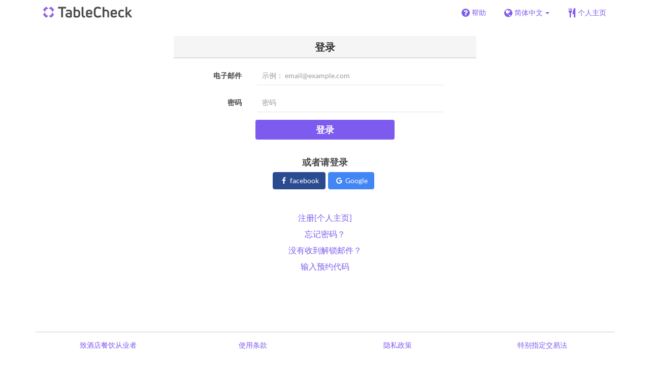

--- FILE ---
content_type: text/html; charset=utf-8
request_url: https://www.tablecheck.com/zh-CN/users/sign_in?login_source=user_reservations&shop=higashiyamagarden
body_size: 25063
content:
<!DOCTYPE html><html lang="zh-CN"><head><title>TableCheck - 登录</title><meta content="使用您的电子邮件和密码登录您的 TableCheck 帐户，方便地查看和管理您的餐厅预订。" name="description" /><meta charset="utf-8" /><meta content="IE=edge,chrome=1" http-equiv="X-UA-Compatible" /><meta content="width=device-width,initial-scale=1.0,minimum-scale=1.0,maximum-scale=1.0,user-scalable=no" name="viewport" /><meta content="width=device-width, initial-scale=1.0, maximum-scale=1.0, user-scalable=no" name="viewport" /><meta content="yes" name="apple-mobile-web-app-capable" /><meta content="text/html; charset=UTF-8" http-equiv="Content-Type" /><meta content="zh-CN" http-equiv="Content-Language" /><meta content="text/css" http-equiv="Content-Style-Type" /><meta content="text/javascript" http-equiv="Content-Script-Type" /><meta content="IE=Edge,chrome=1" http-equiv="X-UA-Compatible" /><meta content="TableCheck" name="apple-mobile-web-app-title" /><meta content="TableCheck" name="application-name" /><meta name="csrf-param" content="authenticity_token" />
<meta name="csrf-token" content="TuvFjUMLB1VyrsUlSzRx9eW9_ZKE_N6hQCrzThsiqQFw25Z0WFfwtBgm2hh5bXXBiQcAGlo67UGvuxROq9iIWQ" /><link class="icon" href="https://cdn2.tablecheck.com/assets/table_check/icons/favicons/favicon-16x16-813cd3e74001378ec990a0b686b4c207471dfc7c9294b56b78161c0459e1470b.png" rel="icon" sizes="16x16" type="image/png" /><link class="icon" href="https://cdn1.tablecheck.com/assets/table_check/icons/favicons/favicon-32x32-397e5f499be092126bf10188bb40be00c01db9dcf5588b02efcf198841135c21.png" rel="icon" sizes="32x32" type="image/png" /><link rel="shortcut icon" type="image/x-icon" href="https://cdn3.tablecheck.com/assets/table_check/icons/favicons/favicon-1ab98ddc4048933a50e5d261fac79f045577c9aa9df08b79fb3ac6afb305c042.ico" /><meta content="#ffffff" name="theme-color" /><link href="https://cdn0.tablecheck.com/assets/table_check/icons/favicons/apple-touch-icon-cbe0797e1639b96d2ac049f4ea9ee3c6501edb4a26e68802ff4cce571c85ed1f.png" rel="apple-touch-icon" sizes="180x180" /><link href="https://cdn1.tablecheck.com/assets/table_check/icons/favicons/manifest-f698a772fead2e19efccbb7bd246e1a8fddeec6749400672fe463044dd345242.json" rel="manifest" /><link color="#9464E3" href="https://cdn3.tablecheck.com/assets/table_check/icons/favicons/safari-pinned-tab-0b5777019a751b9fb6e816e597d27a717091be5091f756d875148bc5d198d700.svg" rel="mask-icon" /><meta content="#ffffff" name="msapplication-TileColor" /><meta content="https://cdn3.tablecheck.com/assets/table_check/icons/favicons/mstile-144x144-3ac1136e45c09e90a2050c8f048ece736bc73cc901a83d6add99ff1db79901e1.png" name="msapplication-TileImage" /><meta content="https://cdn0.tablecheck.com/assets/table_check/icons/favicons/ieconfig-0e5c7ffb129cd50c62fcff47271f8086ee8d7c204d1e35c46ac797030965f464.xml" name="msapplication-config" /><link href="https://www.tablecheck.com/zh-CN/users/sign_in" rel="canonical" /><link href="https://www.tablecheck.com/users/sign_in" hreflang="x-default" rel="alternate" /><link href="https://www.tablecheck.com/en/users/sign_in" hreflang="en" rel="alternate" /><link href="https://www.tablecheck.com/ja/users/sign_in" hreflang="ja" rel="alternate" /><link href="https://www.tablecheck.com/ko/users/sign_in" hreflang="ko" rel="alternate" /><link href="https://www.tablecheck.com/zh-CN/users/sign_in" hreflang="zh-CN" rel="alternate" /><link href="https://www.tablecheck.com/zh-TW/users/sign_in" hreflang="zh-TW" rel="alternate" /><link href="https://www.tablecheck.com/de/users/sign_in" hreflang="de" rel="alternate" /><link href="https://www.tablecheck.com/es/users/sign_in" hreflang="es" rel="alternate" /><link href="https://www.tablecheck.com/fr/users/sign_in" hreflang="fr" rel="alternate" /><link href="https://www.tablecheck.com/nl/users/sign_in" hreflang="nl" rel="alternate" /><link href="https://www.tablecheck.com/it/users/sign_in" hreflang="it" rel="alternate" /><link href="https://www.tablecheck.com/pt/users/sign_in" hreflang="pt" rel="alternate" /><link href="https://www.tablecheck.com/tr/users/sign_in" hreflang="tr" rel="alternate" /><link href="https://www.tablecheck.com/ru/users/sign_in" hreflang="ru" rel="alternate" /><link href="https://www.tablecheck.com/id/users/sign_in" hreflang="id" rel="alternate" /><link href="https://www.tablecheck.com/ms/users/sign_in" hreflang="ms" rel="alternate" /><link href="https://www.tablecheck.com/tl/users/sign_in" hreflang="tl" rel="alternate" /><link href="https://www.tablecheck.com/th/users/sign_in" hreflang="th" rel="alternate" /><link href="https://www.tablecheck.com/lo/users/sign_in" hreflang="lo" rel="alternate" /><link href="https://www.tablecheck.com/km/users/sign_in" hreflang="km" rel="alternate" /><link href="https://www.tablecheck.com/vi/users/sign_in" hreflang="vi" rel="alternate" /><link href="https://www.tablecheck.com/ar/users/sign_in" hreflang="ar" rel="alternate" /><link href="https://www.tablecheck.com/he/users/sign_in" hreflang="he" rel="alternate" /><link href="https://www.tablecheck.com/hi/users/sign_in" hreflang="hi" rel="alternate" /><meta content="EploQXIlFN_Igih7BAz-gmvF0mddYezcjoTovwWAJDI" name="google-site-verification" /><meta content="hUHDCXpQhf11xZXg-sPcoffEUewK_oMRi82BwHVdc6w" name="google-site-verification" /><link rel="stylesheet" href="https://cdn3.tablecheck.com/assets/table_check/application-8bc03746256169f3e4b3c3e195a4847d92a7b9d876471aae4cfa69a22e1b2290.css" media="all" /><script src="https://cdn0.tablecheck.com/assets/table_check/application-216127ef01e2c43cf0e1460ffb9c13bd1524c3f55eca425d9a4e32cc201de11d.js"></script><script>
//<![CDATA[
I18n.defaultLocale='en'; I18n.locale='zh-CN';
//]]>
</script><script src="https://cdn1.tablecheck.com/assets/table_check/application_external-da9c21d6e23940f0476ffa3d7ca957234b7f025a7e5fb2ed87b45c495aa42d91.js"></script><script async src="https://www.googletagmanager.com/gtag/js?id=G-CJ94CDGBFS"></script>
<script>
GoogleAnalytics.init('G-CJ94CDGBFS', true);
if (window.GoogleAnalytics) { GoogleAnalytics.setVersion('5.12.1');GoogleAnalytics.setLocale('zh-CN');GoogleAnalytics.unsetShop();GoogleAnalytics.unsetReferrerShop();GoogleAnalytics.unsetUser();GoogleAnalytics.unsetPartner(); };
GoogleAnalytics.pageview();
</script><script defer id='script-umami-init' data-website-id="76683749-59c5-4390-8815-da75ba5c6245" src="https://umami-next.post.tablecheck.com/script.js"></script><script>Bugsnag.apiKey = "49e8e6f7facf3dbf44a9aec861eff7e1";
Bugsnag.releaseStage = "production";
Bugsnag.notifyReleaseStages = ["staging", "production"];</script><style id="antiClickjack">body{display:none !important;}</style><script>if (self === top) {
  var antiClickjack = document.getElementById('antiClickjack');
  antiClickjack.parentNode.removeChild(antiClickjack);
} else {
  top.location = self.location;
}</script><script>window.appEnv  = "production";
window.tcThemes = ["aman","anacrowne","bulgari","conrad","crowneplaza","kimpton","indigo","hilton","hiltongold","lxr","holidayinn","holidayinn2","ihg","voco_ilcielo","voco_opus","andaz","grandhyatt","hyattcentricaqua","hyattcentricblue","hyattcentricgreen","hyattcentricorange","hyattcentricred","hyattregency","hyattregencyorange","parkhyatt","fourseasons","lotte","mandarinorchard_chatterbox","mandarinorchard_shisen","mandarinorchard_triplethree","mandarinoriental","marriott","fourpoints","jwmarriott","jwmarriottgray","ritzcarlton","stregis","sheraton","whotels","rotana","resorttrust","imperialhotel","imperialtreasure","peninsula","potatohead","usj","usj2","walkerhill","halekulani","panpacific","parkroyal","parkroyalcollection","sichuandouhua","regent","regent_oceanclub","regent_oku","regent_ricemarket","gucci","johnpaul","visa"];
I18n.available_locales = ["en","ja","ko","zh-CN","zh-TW","de","es","fr","nl","it","pt","tr","ru","id","ms","tl","th","lo","km","vi","ar","he","hi"];</script></head><body class="tablecheck"><div class="fixed-overlay"><div class="loading-content"><div class="text"></div><div class="image"></div></div></div><div class="body-scripts"><script>window.country = "jp";
window.telHideFlag = false;</script></div><div class="modal fade" id="ajax-modal" tabindex="-1"></div><div id="wrapper"><div id="header"><div class="navbar navbar-static-top"><div class="container"><div class="navbar-brand"><div class="navbar-brand-logo"></div></div><nav class="nav-bar"><ul class="nav navbar-nav navbar-right"><li><a target="_blank" class="btn store-reservation-sync" href="https://tablecheck.zendesk.com/"><i class="fa fa-question-circle fa-lg fa-fw"></i><span>帮助</span></a></li><li class="locale-selector dropdown"><a class="dropdown-toggle btn locale-selector-btn" data-toggle="dropdown" href="#"><i class="fa fa-globe fa-lg fa-fw"></i><span>简体中文<b class="caret"></b></span></a><ul aria-labelledby="dLabel" class="dropdown-menu" role="menu"><li><a class="locale-select store-reservation-sync-remote store-user-locale" tabindex="-1" rel="alternate" hreflang="zh-CN" data-locale="zh-CN" href="/zh-CN/users/sign_in?login_source=user_reservations&amp;shop=higashiyamagarden">简体中文</a></li><li><a class="locale-select store-reservation-sync-remote store-user-locale" tabindex="-1" rel="alternate" hreflang="en" data-locale="en" href="/en/users/sign_in?login_source=user_reservations&amp;shop=higashiyamagarden">English</a></li><li><a class="locale-select store-reservation-sync-remote store-user-locale" tabindex="-1" rel="alternate" hreflang="ja" data-locale="ja" href="/ja/users/sign_in?login_source=user_reservations&amp;shop=higashiyamagarden">日本語</a></li><li><a class="locale-select store-reservation-sync-remote store-user-locale" tabindex="-1" rel="alternate" hreflang="ko" data-locale="ko" href="/ko/users/sign_in?login_source=user_reservations&amp;shop=higashiyamagarden">한국어</a></li><li><a class="locale-select store-reservation-sync-remote store-user-locale" tabindex="-1" rel="alternate" hreflang="zh-TW" data-locale="zh-TW" href="/zh-TW/users/sign_in?login_source=user_reservations&amp;shop=higashiyamagarden">繁體中文</a></li><li><a class="locale-select store-reservation-sync-remote store-user-locale" tabindex="-1" rel="alternate" hreflang="de" data-locale="de" href="/de/users/sign_in?login_source=user_reservations&amp;shop=higashiyamagarden">Deutsch</a></li><li><a class="locale-select store-reservation-sync-remote store-user-locale" tabindex="-1" rel="alternate" hreflang="es" data-locale="es" href="/es/users/sign_in?login_source=user_reservations&amp;shop=higashiyamagarden">Español</a></li><li><a class="locale-select store-reservation-sync-remote store-user-locale" tabindex="-1" rel="alternate" hreflang="fr" data-locale="fr" href="/fr/users/sign_in?login_source=user_reservations&amp;shop=higashiyamagarden">Français</a></li><li><a class="locale-select store-reservation-sync-remote store-user-locale" tabindex="-1" rel="alternate" hreflang="nl" data-locale="nl" href="/nl/users/sign_in?login_source=user_reservations&amp;shop=higashiyamagarden">Nederlands</a></li><li><a class="locale-select store-reservation-sync-remote store-user-locale" tabindex="-1" rel="alternate" hreflang="it" data-locale="it" href="/it/users/sign_in?login_source=user_reservations&amp;shop=higashiyamagarden">Italiano</a></li><li><a class="locale-select store-reservation-sync-remote store-user-locale" tabindex="-1" rel="alternate" hreflang="pt" data-locale="pt" href="/pt/users/sign_in?login_source=user_reservations&amp;shop=higashiyamagarden">Português</a></li><li><a class="locale-select store-reservation-sync-remote store-user-locale" tabindex="-1" rel="alternate" hreflang="tr" data-locale="tr" href="/tr/users/sign_in?login_source=user_reservations&amp;shop=higashiyamagarden">Türkçe</a></li><li><a class="locale-select store-reservation-sync-remote store-user-locale" tabindex="-1" rel="alternate" hreflang="ru" data-locale="ru" href="/ru/users/sign_in?login_source=user_reservations&amp;shop=higashiyamagarden">Русский</a></li><li><a class="locale-select store-reservation-sync-remote store-user-locale" tabindex="-1" rel="alternate" hreflang="id" data-locale="id" href="/id/users/sign_in?login_source=user_reservations&amp;shop=higashiyamagarden">Indonesia</a></li><li><a class="locale-select store-reservation-sync-remote store-user-locale" tabindex="-1" rel="alternate" hreflang="ms" data-locale="ms" href="/ms/users/sign_in?login_source=user_reservations&amp;shop=higashiyamagarden">Melayu</a></li><li><a class="locale-select store-reservation-sync-remote store-user-locale" tabindex="-1" rel="alternate" hreflang="tl" data-locale="tl" href="/tl/users/sign_in?login_source=user_reservations&amp;shop=higashiyamagarden">Filipino</a></li><li><a class="locale-select store-reservation-sync-remote store-user-locale" tabindex="-1" rel="alternate" hreflang="th" data-locale="th" href="/th/users/sign_in?login_source=user_reservations&amp;shop=higashiyamagarden">ไทย</a></li><li><a class="locale-select store-reservation-sync-remote store-user-locale" tabindex="-1" rel="alternate" hreflang="lo" data-locale="lo" href="/lo/users/sign_in?login_source=user_reservations&amp;shop=higashiyamagarden">ລາວ</a></li><li><a class="locale-select store-reservation-sync-remote store-user-locale" tabindex="-1" rel="alternate" hreflang="km" data-locale="km" href="/km/users/sign_in?login_source=user_reservations&amp;shop=higashiyamagarden">ខ្មែរ</a></li><li><a class="locale-select store-reservation-sync-remote store-user-locale" tabindex="-1" rel="alternate" hreflang="vi" data-locale="vi" href="/vi/users/sign_in?login_source=user_reservations&amp;shop=higashiyamagarden">Tiếng Việt</a></li><li><a class="locale-select store-reservation-sync-remote store-user-locale" tabindex="-1" rel="alternate" hreflang="ar" data-locale="ar" href="/ar/users/sign_in?login_source=user_reservations&amp;shop=higashiyamagarden">العربية</a></li><li><a class="locale-select store-reservation-sync-remote store-user-locale" tabindex="-1" rel="alternate" hreflang="he" data-locale="he" href="/he/users/sign_in?login_source=user_reservations&amp;shop=higashiyamagarden">עברית</a></li><li><a class="locale-select store-reservation-sync-remote store-user-locale" tabindex="-1" rel="alternate" hreflang="hi" data-locale="hi" href="/hi/users/sign_in?login_source=user_reservations&amp;shop=higashiyamagarden">हिंदी</a></li></ul></li><li class="login logged-out"><a class="btn store-reservation-sync" data-remote="true" href="/zh-CN/users/sign_in?login_source=user_reservations"><i class="vs vs-cutlery fa-lg fa-fw"></i><span>个人主页</span></a></li></ul></nav><button class="btn nav-mobile-toggle"><i class="fa fa-lg fa-bars"></i></button></div></div></div><script>$(document).ready(StoreReservation.init());
$(document).ready(StoreUserLocale.init());
$(document).ready(LocaleSelect.init());</script><div class="container" id="main"><div class="row" id="messages"></div><div id="content"><script>try { window.opener.postMessage({'msg': 'tc_account', 'status': 'error', 'error_code': "unknown_error", 'error_reason': "unknown_reason", 'message': null}, "https://www.tablecheck.com"); }
catch(err){}</script><div class="new-session-panel row"><div class="col-static-8"><div class="new-session-panel panel panel-invisible"><div class="panel-heading"><h3 class="panel-title text-center">登录</h3></div><div class="login_form panel-body"><form class="form-horizontal" id="signUpForm" validate="true" action="/zh-CN/users/sign_in" accept-charset="UTF-8" method="post"><input type="hidden" name="authenticity_token" value="mdu0C0QbBEb3kjBm8NteRkQkCmPr3FQQd359OD05aMJ98Jstm2mUFYknm9Az6iUzlYs8L2Vc1ff2_G0KwsJVaw" autocomplete="off" /><div class="form-group"><label class="col-sm-3 control-label" for="customer_user_email">电子邮件</label><div class="col-sm-8"><input class="form-control" placeholder="示例： email@example.com" required="required" type="email" name="customer_user[email]" id="customer_user_email" /><span class="text-danger"></span></div></div><div class="form-group"><label class="col-sm-3 control-label" for="customer_user_password">密码</label><div class="col-sm-8"><input class="form-control" placeholder="密码" required="required" type="password" name="customer_user[password]" id="customer_user_password" /><span class="text-danger"></span></div></div><div class="form-group text-center"><button name="button" type="submit" class="login-btn btn text-uppercase btn-primary" disable_with="请稍等・・・">登录</button></div><input type="hidden" name="login_source" id="login_source" value="user_reservations" autocomplete="off" /></form><div class="oauth-login"><h4>或者请登录</h4><div class="oauth-login-options"><btn href="/auth/facebook" data-method="post" class="btn btn-social btn-facebook store-reservation-sync " data-disable-with="请稍等・・・"><i class="fa fa-fw fa-facebook"></i> facebook</btn><btn href="/auth/google_oauth2" data-method="post" class="btn btn-social btn-google store-reservation-sync " data-disable-with="请稍等・・・"><i class="fa fa-fw fa-google"></i> Google</btn></div></div></div><div class="panel-body login-options"><div class="login-option new_account"><a data-remote="true" href="/zh-CN/users/sign_up">注册[个人主页]</a></div><div class="login-option forgot_pass"><a data-remote="true" href="/zh-CN/users/password/new">忘记密码？</a></div><div class="login-option unlock_instructions"><a data-remote="true" href="/zh-CN/users/unlock/new">没有收到解锁邮件？</a></div><div class="login-option non_member"><a data-remote="true" href="/zh-CN/reservations/fetch">输入预约代码</a></div></div></div></div></div></div></div><div id="footer"><div class="container text-center"><table class="footer-links"><tbody><tr><td class="footer-link footer-link-about"><a target="_blank" href="https://www.tablecheck.com/en/join/">致酒店餐饮从业者</a></td><td class="footer-link footer-link-terms"><a target="_blank" href="/zh-CN/policy/terms">使用条款</a></td><td class="footer-link footer-link-privacy"><a target="_blank" href="/zh-CN/policy/privacy">隐私政策</a></td><td class="footer-link footer-link-payment"><a target="_blank" href="/zh-CN/policy/payment">特别指定交易法</a></td></tr></tbody></table><div class="copyright"><p>Copyright © <a target="_blank" rel="noopener" href="https://www.tablecheck.com/en/company/">TableCheck Inc.</a> All Rights Reserved.</p></div></div></div><div class="nav-mobile" id="nav-mobile"><ul class="nav navbar-nav"><li class="locale-selector dropdown"><a class="dropdown-toggle btn btn-primary locale-selector-btn" data-toggle="dropdown" href="#"><i class="fa fa-globe fa-lg fa-fw"></i><span>简体中文<b class="caret"></b></span></a><ul aria-labelledby="dLabel" class="dropdown-menu" role="menu"><li><a tabindex="-1" class="locale-select store-reservation-sync-remote store-user-locale" rel="alternate" hreflang="zh-CN" data-locale="zh-CN" href="/zh-CN/users/sign_in?login_source=user_reservations&amp;shop=higashiyamagarden">简体中文</a></li><li><a tabindex="-1" class="locale-select store-reservation-sync-remote store-user-locale" rel="alternate" hreflang="en" data-locale="en" href="/en/users/sign_in?login_source=user_reservations&amp;shop=higashiyamagarden">English</a></li><li><a tabindex="-1" class="locale-select store-reservation-sync-remote store-user-locale" rel="alternate" hreflang="ja" data-locale="ja" href="/ja/users/sign_in?login_source=user_reservations&amp;shop=higashiyamagarden">日本語</a></li><li><a tabindex="-1" class="locale-select store-reservation-sync-remote store-user-locale" rel="alternate" hreflang="ko" data-locale="ko" href="/ko/users/sign_in?login_source=user_reservations&amp;shop=higashiyamagarden">한국어</a></li><li><a tabindex="-1" class="locale-select store-reservation-sync-remote store-user-locale" rel="alternate" hreflang="zh-TW" data-locale="zh-TW" href="/zh-TW/users/sign_in?login_source=user_reservations&amp;shop=higashiyamagarden">繁體中文</a></li><li><a tabindex="-1" class="locale-select store-reservation-sync-remote store-user-locale" rel="alternate" hreflang="de" data-locale="de" href="/de/users/sign_in?login_source=user_reservations&amp;shop=higashiyamagarden">Deutsch</a></li><li><a tabindex="-1" class="locale-select store-reservation-sync-remote store-user-locale" rel="alternate" hreflang="es" data-locale="es" href="/es/users/sign_in?login_source=user_reservations&amp;shop=higashiyamagarden">Español</a></li><li><a tabindex="-1" class="locale-select store-reservation-sync-remote store-user-locale" rel="alternate" hreflang="fr" data-locale="fr" href="/fr/users/sign_in?login_source=user_reservations&amp;shop=higashiyamagarden">Français</a></li><li><a tabindex="-1" class="locale-select store-reservation-sync-remote store-user-locale" rel="alternate" hreflang="nl" data-locale="nl" href="/nl/users/sign_in?login_source=user_reservations&amp;shop=higashiyamagarden">Nederlands</a></li><li><a tabindex="-1" class="locale-select store-reservation-sync-remote store-user-locale" rel="alternate" hreflang="it" data-locale="it" href="/it/users/sign_in?login_source=user_reservations&amp;shop=higashiyamagarden">Italiano</a></li><li><a tabindex="-1" class="locale-select store-reservation-sync-remote store-user-locale" rel="alternate" hreflang="pt" data-locale="pt" href="/pt/users/sign_in?login_source=user_reservations&amp;shop=higashiyamagarden">Português</a></li><li><a tabindex="-1" class="locale-select store-reservation-sync-remote store-user-locale" rel="alternate" hreflang="tr" data-locale="tr" href="/tr/users/sign_in?login_source=user_reservations&amp;shop=higashiyamagarden">Türkçe</a></li><li><a tabindex="-1" class="locale-select store-reservation-sync-remote store-user-locale" rel="alternate" hreflang="ru" data-locale="ru" href="/ru/users/sign_in?login_source=user_reservations&amp;shop=higashiyamagarden">Русский</a></li><li><a tabindex="-1" class="locale-select store-reservation-sync-remote store-user-locale" rel="alternate" hreflang="id" data-locale="id" href="/id/users/sign_in?login_source=user_reservations&amp;shop=higashiyamagarden">Indonesia</a></li><li><a tabindex="-1" class="locale-select store-reservation-sync-remote store-user-locale" rel="alternate" hreflang="ms" data-locale="ms" href="/ms/users/sign_in?login_source=user_reservations&amp;shop=higashiyamagarden">Melayu</a></li><li><a tabindex="-1" class="locale-select store-reservation-sync-remote store-user-locale" rel="alternate" hreflang="tl" data-locale="tl" href="/tl/users/sign_in?login_source=user_reservations&amp;shop=higashiyamagarden">Filipino</a></li><li><a tabindex="-1" class="locale-select store-reservation-sync-remote store-user-locale" rel="alternate" hreflang="th" data-locale="th" href="/th/users/sign_in?login_source=user_reservations&amp;shop=higashiyamagarden">ไทย</a></li><li><a tabindex="-1" class="locale-select store-reservation-sync-remote store-user-locale" rel="alternate" hreflang="lo" data-locale="lo" href="/lo/users/sign_in?login_source=user_reservations&amp;shop=higashiyamagarden">ລາວ</a></li><li><a tabindex="-1" class="locale-select store-reservation-sync-remote store-user-locale" rel="alternate" hreflang="km" data-locale="km" href="/km/users/sign_in?login_source=user_reservations&amp;shop=higashiyamagarden">ខ្មែរ</a></li><li><a tabindex="-1" class="locale-select store-reservation-sync-remote store-user-locale" rel="alternate" hreflang="vi" data-locale="vi" href="/vi/users/sign_in?login_source=user_reservations&amp;shop=higashiyamagarden">Tiếng Việt</a></li><li><a tabindex="-1" class="locale-select store-reservation-sync-remote store-user-locale" rel="alternate" hreflang="ar" data-locale="ar" href="/ar/users/sign_in?login_source=user_reservations&amp;shop=higashiyamagarden">العربية</a></li><li><a tabindex="-1" class="locale-select store-reservation-sync-remote store-user-locale" rel="alternate" hreflang="he" data-locale="he" href="/he/users/sign_in?login_source=user_reservations&amp;shop=higashiyamagarden">עברית</a></li><li><a tabindex="-1" class="locale-select store-reservation-sync-remote store-user-locale" rel="alternate" hreflang="hi" data-locale="hi" href="/hi/users/sign_in?login_source=user_reservations&amp;shop=higashiyamagarden">हिंदी</a></li></ul></li><li class="login logged-out"><a class="btn nav-mobile-hide-btn store-reservation-sync" data-remote="true" href="/zh-CN/users/sign_in?login_source=user_reservations"><i class="vs vs-cutlery fa-lg fa-fw"></i><span>个人主页</span></a></li><li><a target="_blank" class="btn nav-mobile-hide-btn store-reservation-sync" href="https://tablecheck.zendesk.com/"><i class="fa fa-question-circle fa-lg fa-fw"></i><span>帮助</span></a></li><li class="nav-mobile-link-about"><a target="_blank" href="https://www.tablecheck.com/en/join/">致酒店餐饮从业者</a></li></ul></div><script>$(document).ready(function(){
  window.NavMobile.init();
});</script></div></body></html>